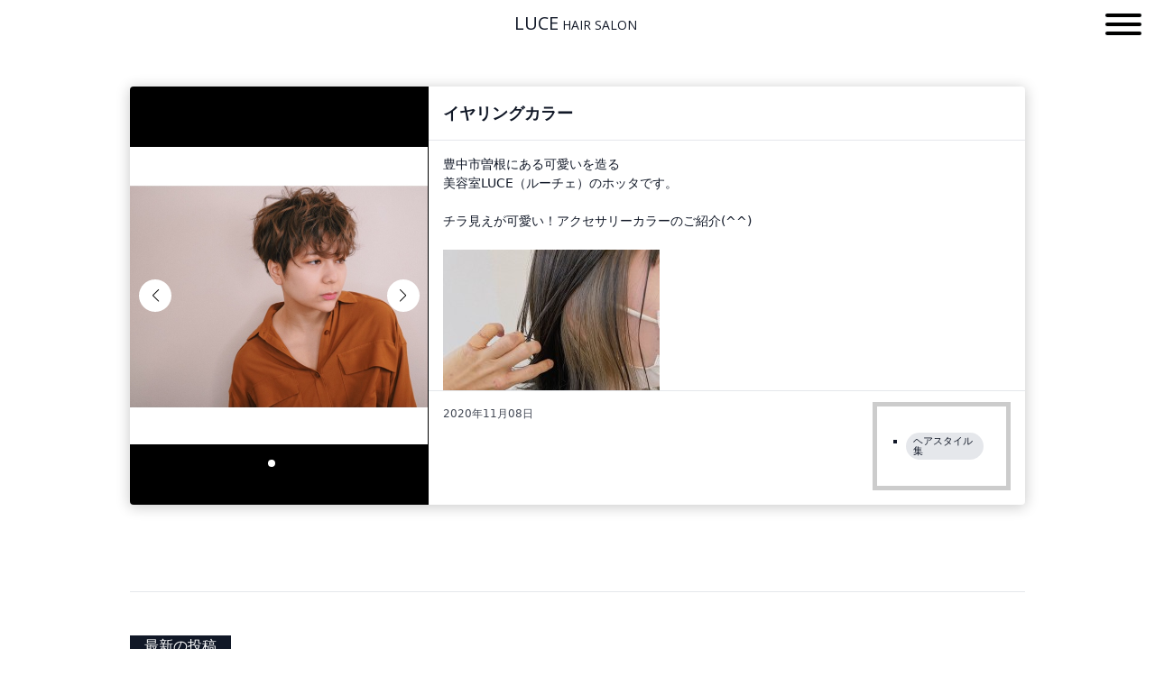

--- FILE ---
content_type: text/html; charset=UTF-8
request_url: https://www.luce-osaka.com/works/post-4029/
body_size: 13219
content:
<!doctype html>
<html lang="ja">
<head>
	<meta charset="UTF-8">
	<meta name="viewport" content="width=device-width, initial-scale=1">
	<link rel="profile" href="https://gmpg.org/xfn/11">

	<meta name='robots' content='index, follow, max-image-preview:large, max-snippet:-1, max-video-preview:-1' />

	<!-- This site is optimized with the Yoast SEO plugin v18.6 - https://yoast.com/wordpress/plugins/seo/ -->
	<title>イヤリングカラー - 豊中市曽根の美容室ならヘアサロンLUCE（ルーチェ）</title>
	<meta name="description" content="豊中市曽根にある可愛いを造る 美容室LUCE（ルーチェ）のホッタです。 &nbsp; チラ見えが可愛い！アクセサリーカラーのご紹介(^^)  " />
	<link rel="canonical" href="https://www.luce-osaka.com/works/post-4029/" />
	<meta property="og:locale" content="ja_JP" />
	<meta property="og:type" content="article" />
	<meta property="og:title" content="イヤリングカラー - 豊中市曽根の美容室ならヘアサロンLUCE（ルーチェ）" />
	<meta property="og:description" content="豊中市曽根にある可愛いを造る 美容室LUCE（ルーチェ）のホッタです。 &nbsp; チラ見えが可愛い！アクセサリーカラーのご紹介(^^)  " />
	<meta property="og:url" content="https://www.luce-osaka.com/works/post-4029/" />
	<meta property="og:site_name" content="豊中市曽根の美容室ならヘアサロンLUCE（ルーチェ）" />
	<meta property="article:published_time" content="2020-11-08T12:08:32+00:00" />
	<meta property="og:image" content="https://www.luce-osaka.com/wp-content/uploads/2019/05/F42C70E4-B657-4CE4-AA83-187F7B65E0AF.jpeg" />
	<meta property="og:image:width" content="640" />
	<meta property="og:image:height" content="640" />
	<meta property="og:image:type" content="image/jpeg" />
	<meta name="twitter:label1" content="執筆者" />
	<meta name="twitter:data1" content="LUCE HAIR SALON" />
	<script type="application/ld+json" class="yoast-schema-graph">{"@context":"https://schema.org","@graph":[{"@type":"WebSite","@id":"https://www.luce-osaka.com/#website","url":"https://www.luce-osaka.com/","name":"豊中市曽根の美容室ならヘアサロンLUCE（ルーチェ）","description":"","potentialAction":[{"@type":"SearchAction","target":{"@type":"EntryPoint","urlTemplate":"https://www.luce-osaka.com/?s={search_term_string}"},"query-input":"required name=search_term_string"}],"inLanguage":"ja"},{"@type":"ImageObject","@id":"https://www.luce-osaka.com/works/post-4029/#primaryimage","inLanguage":"ja","url":"https://www.luce-osaka.com/wp-content/uploads/2019/05/F42C70E4-B657-4CE4-AA83-187F7B65E0AF.jpeg","contentUrl":"https://www.luce-osaka.com/wp-content/uploads/2019/05/F42C70E4-B657-4CE4-AA83-187F7B65E0AF.jpeg","width":640,"height":640},{"@type":"WebPage","@id":"https://www.luce-osaka.com/works/post-4029/#webpage","url":"https://www.luce-osaka.com/works/post-4029/","name":"イヤリングカラー - 豊中市曽根の美容室ならヘアサロンLUCE（ルーチェ）","isPartOf":{"@id":"https://www.luce-osaka.com/#website"},"primaryImageOfPage":{"@id":"https://www.luce-osaka.com/works/post-4029/#primaryimage"},"datePublished":"2020-11-08T12:08:32+00:00","dateModified":"2020-11-08T12:08:32+00:00","author":{"@id":"https://www.luce-osaka.com/#/schema/person/27d410778fdebead262942e5c6d823a9"},"description":"豊中市曽根にある可愛いを造る 美容室LUCE（ルーチェ）のホッタです。 &nbsp; チラ見えが可愛い！アクセサリーカラーのご紹介(^^)  ","breadcrumb":{"@id":"https://www.luce-osaka.com/works/post-4029/#breadcrumb"},"inLanguage":"ja","potentialAction":[{"@type":"ReadAction","target":["https://www.luce-osaka.com/works/post-4029/"]}]},{"@type":"BreadcrumbList","@id":"https://www.luce-osaka.com/works/post-4029/#breadcrumb","itemListElement":[{"@type":"ListItem","position":1,"name":"Home","item":"https://www.luce-osaka.com/"},{"@type":"ListItem","position":2,"name":"イヤリングカラー"}]},{"@type":"Person","@id":"https://www.luce-osaka.com/#/schema/person/27d410778fdebead262942e5c6d823a9","name":"LUCE HAIR SALON","image":{"@type":"ImageObject","@id":"https://www.luce-osaka.com/#personlogo","inLanguage":"ja","url":"https://secure.gravatar.com/avatar/1a6898c4984e8da8ba405355b03b1e4f?s=96&d=mm&r=g","contentUrl":"https://secure.gravatar.com/avatar/1a6898c4984e8da8ba405355b03b1e4f?s=96&d=mm&r=g","caption":"LUCE HAIR SALON"},"url":"https://www.luce-osaka.com/author/user/"}]}</script>
	<!-- / Yoast SEO plugin. -->


<link rel='dns-prefetch' href='//cdnjs.cloudflare.com' />
<link rel='dns-prefetch' href='//fonts.googleapis.com' />
<link rel='dns-prefetch' href='//s.w.org' />
<link rel='preconnect' href='https://fonts.googleapis.com' />
<link href='https://fonts.gstatic.com' crossorigin rel='preconnect' />
<link rel="alternate" type="application/rss+xml" title="豊中市曽根の美容室ならヘアサロンLUCE（ルーチェ） &raquo; フィード" href="https://www.luce-osaka.com/feed/" />
<link rel="alternate" type="application/rss+xml" title="豊中市曽根の美容室ならヘアサロンLUCE（ルーチェ） &raquo; コメントフィード" href="https://www.luce-osaka.com/comments/feed/" />
<script>
window._wpemojiSettings = {"baseUrl":"https:\/\/s.w.org\/images\/core\/emoji\/13.1.0\/72x72\/","ext":".png","svgUrl":"https:\/\/s.w.org\/images\/core\/emoji\/13.1.0\/svg\/","svgExt":".svg","source":{"concatemoji":"https:\/\/www.luce-osaka.com\/wp-includes\/js\/wp-emoji-release.min.js?ver=5.9.12"}};
/*! This file is auto-generated */
!function(e,a,t){var n,r,o,i=a.createElement("canvas"),p=i.getContext&&i.getContext("2d");function s(e,t){var a=String.fromCharCode;p.clearRect(0,0,i.width,i.height),p.fillText(a.apply(this,e),0,0);e=i.toDataURL();return p.clearRect(0,0,i.width,i.height),p.fillText(a.apply(this,t),0,0),e===i.toDataURL()}function c(e){var t=a.createElement("script");t.src=e,t.defer=t.type="text/javascript",a.getElementsByTagName("head")[0].appendChild(t)}for(o=Array("flag","emoji"),t.supports={everything:!0,everythingExceptFlag:!0},r=0;r<o.length;r++)t.supports[o[r]]=function(e){if(!p||!p.fillText)return!1;switch(p.textBaseline="top",p.font="600 32px Arial",e){case"flag":return s([127987,65039,8205,9895,65039],[127987,65039,8203,9895,65039])?!1:!s([55356,56826,55356,56819],[55356,56826,8203,55356,56819])&&!s([55356,57332,56128,56423,56128,56418,56128,56421,56128,56430,56128,56423,56128,56447],[55356,57332,8203,56128,56423,8203,56128,56418,8203,56128,56421,8203,56128,56430,8203,56128,56423,8203,56128,56447]);case"emoji":return!s([10084,65039,8205,55357,56613],[10084,65039,8203,55357,56613])}return!1}(o[r]),t.supports.everything=t.supports.everything&&t.supports[o[r]],"flag"!==o[r]&&(t.supports.everythingExceptFlag=t.supports.everythingExceptFlag&&t.supports[o[r]]);t.supports.everythingExceptFlag=t.supports.everythingExceptFlag&&!t.supports.flag,t.DOMReady=!1,t.readyCallback=function(){t.DOMReady=!0},t.supports.everything||(n=function(){t.readyCallback()},a.addEventListener?(a.addEventListener("DOMContentLoaded",n,!1),e.addEventListener("load",n,!1)):(e.attachEvent("onload",n),a.attachEvent("onreadystatechange",function(){"complete"===a.readyState&&t.readyCallback()})),(n=t.source||{}).concatemoji?c(n.concatemoji):n.wpemoji&&n.twemoji&&(c(n.twemoji),c(n.wpemoji)))}(window,document,window._wpemojiSettings);
</script>
<style>
img.wp-smiley,
img.emoji {
	display: inline !important;
	border: none !important;
	box-shadow: none !important;
	height: 1em !important;
	width: 1em !important;
	margin: 0 0.07em !important;
	vertical-align: -0.1em !important;
	background: none !important;
	padding: 0 !important;
}
</style>
	<style id='global-styles-inline-css'>
body{--wp--preset--color--black: #000000;--wp--preset--color--cyan-bluish-gray: #abb8c3;--wp--preset--color--white: #ffffff;--wp--preset--color--pale-pink: #f78da7;--wp--preset--color--vivid-red: #cf2e2e;--wp--preset--color--luminous-vivid-orange: #ff6900;--wp--preset--color--luminous-vivid-amber: #fcb900;--wp--preset--color--light-green-cyan: #7bdcb5;--wp--preset--color--vivid-green-cyan: #00d084;--wp--preset--color--pale-cyan-blue: #8ed1fc;--wp--preset--color--vivid-cyan-blue: #0693e3;--wp--preset--color--vivid-purple: #9b51e0;--wp--preset--gradient--vivid-cyan-blue-to-vivid-purple: linear-gradient(135deg,rgba(6,147,227,1) 0%,rgb(155,81,224) 100%);--wp--preset--gradient--light-green-cyan-to-vivid-green-cyan: linear-gradient(135deg,rgb(122,220,180) 0%,rgb(0,208,130) 100%);--wp--preset--gradient--luminous-vivid-amber-to-luminous-vivid-orange: linear-gradient(135deg,rgba(252,185,0,1) 0%,rgba(255,105,0,1) 100%);--wp--preset--gradient--luminous-vivid-orange-to-vivid-red: linear-gradient(135deg,rgba(255,105,0,1) 0%,rgb(207,46,46) 100%);--wp--preset--gradient--very-light-gray-to-cyan-bluish-gray: linear-gradient(135deg,rgb(238,238,238) 0%,rgb(169,184,195) 100%);--wp--preset--gradient--cool-to-warm-spectrum: linear-gradient(135deg,rgb(74,234,220) 0%,rgb(151,120,209) 20%,rgb(207,42,186) 40%,rgb(238,44,130) 60%,rgb(251,105,98) 80%,rgb(254,248,76) 100%);--wp--preset--gradient--blush-light-purple: linear-gradient(135deg,rgb(255,206,236) 0%,rgb(152,150,240) 100%);--wp--preset--gradient--blush-bordeaux: linear-gradient(135deg,rgb(254,205,165) 0%,rgb(254,45,45) 50%,rgb(107,0,62) 100%);--wp--preset--gradient--luminous-dusk: linear-gradient(135deg,rgb(255,203,112) 0%,rgb(199,81,192) 50%,rgb(65,88,208) 100%);--wp--preset--gradient--pale-ocean: linear-gradient(135deg,rgb(255,245,203) 0%,rgb(182,227,212) 50%,rgb(51,167,181) 100%);--wp--preset--gradient--electric-grass: linear-gradient(135deg,rgb(202,248,128) 0%,rgb(113,206,126) 100%);--wp--preset--gradient--midnight: linear-gradient(135deg,rgb(2,3,129) 0%,rgb(40,116,252) 100%);--wp--preset--duotone--dark-grayscale: url('#wp-duotone-dark-grayscale');--wp--preset--duotone--grayscale: url('#wp-duotone-grayscale');--wp--preset--duotone--purple-yellow: url('#wp-duotone-purple-yellow');--wp--preset--duotone--blue-red: url('#wp-duotone-blue-red');--wp--preset--duotone--midnight: url('#wp-duotone-midnight');--wp--preset--duotone--magenta-yellow: url('#wp-duotone-magenta-yellow');--wp--preset--duotone--purple-green: url('#wp-duotone-purple-green');--wp--preset--duotone--blue-orange: url('#wp-duotone-blue-orange');--wp--preset--font-size--small: 13px;--wp--preset--font-size--medium: 20px;--wp--preset--font-size--large: 36px;--wp--preset--font-size--x-large: 42px;}.has-black-color{color: var(--wp--preset--color--black) !important;}.has-cyan-bluish-gray-color{color: var(--wp--preset--color--cyan-bluish-gray) !important;}.has-white-color{color: var(--wp--preset--color--white) !important;}.has-pale-pink-color{color: var(--wp--preset--color--pale-pink) !important;}.has-vivid-red-color{color: var(--wp--preset--color--vivid-red) !important;}.has-luminous-vivid-orange-color{color: var(--wp--preset--color--luminous-vivid-orange) !important;}.has-luminous-vivid-amber-color{color: var(--wp--preset--color--luminous-vivid-amber) !important;}.has-light-green-cyan-color{color: var(--wp--preset--color--light-green-cyan) !important;}.has-vivid-green-cyan-color{color: var(--wp--preset--color--vivid-green-cyan) !important;}.has-pale-cyan-blue-color{color: var(--wp--preset--color--pale-cyan-blue) !important;}.has-vivid-cyan-blue-color{color: var(--wp--preset--color--vivid-cyan-blue) !important;}.has-vivid-purple-color{color: var(--wp--preset--color--vivid-purple) !important;}.has-black-background-color{background-color: var(--wp--preset--color--black) !important;}.has-cyan-bluish-gray-background-color{background-color: var(--wp--preset--color--cyan-bluish-gray) !important;}.has-white-background-color{background-color: var(--wp--preset--color--white) !important;}.has-pale-pink-background-color{background-color: var(--wp--preset--color--pale-pink) !important;}.has-vivid-red-background-color{background-color: var(--wp--preset--color--vivid-red) !important;}.has-luminous-vivid-orange-background-color{background-color: var(--wp--preset--color--luminous-vivid-orange) !important;}.has-luminous-vivid-amber-background-color{background-color: var(--wp--preset--color--luminous-vivid-amber) !important;}.has-light-green-cyan-background-color{background-color: var(--wp--preset--color--light-green-cyan) !important;}.has-vivid-green-cyan-background-color{background-color: var(--wp--preset--color--vivid-green-cyan) !important;}.has-pale-cyan-blue-background-color{background-color: var(--wp--preset--color--pale-cyan-blue) !important;}.has-vivid-cyan-blue-background-color{background-color: var(--wp--preset--color--vivid-cyan-blue) !important;}.has-vivid-purple-background-color{background-color: var(--wp--preset--color--vivid-purple) !important;}.has-black-border-color{border-color: var(--wp--preset--color--black) !important;}.has-cyan-bluish-gray-border-color{border-color: var(--wp--preset--color--cyan-bluish-gray) !important;}.has-white-border-color{border-color: var(--wp--preset--color--white) !important;}.has-pale-pink-border-color{border-color: var(--wp--preset--color--pale-pink) !important;}.has-vivid-red-border-color{border-color: var(--wp--preset--color--vivid-red) !important;}.has-luminous-vivid-orange-border-color{border-color: var(--wp--preset--color--luminous-vivid-orange) !important;}.has-luminous-vivid-amber-border-color{border-color: var(--wp--preset--color--luminous-vivid-amber) !important;}.has-light-green-cyan-border-color{border-color: var(--wp--preset--color--light-green-cyan) !important;}.has-vivid-green-cyan-border-color{border-color: var(--wp--preset--color--vivid-green-cyan) !important;}.has-pale-cyan-blue-border-color{border-color: var(--wp--preset--color--pale-cyan-blue) !important;}.has-vivid-cyan-blue-border-color{border-color: var(--wp--preset--color--vivid-cyan-blue) !important;}.has-vivid-purple-border-color{border-color: var(--wp--preset--color--vivid-purple) !important;}.has-vivid-cyan-blue-to-vivid-purple-gradient-background{background: var(--wp--preset--gradient--vivid-cyan-blue-to-vivid-purple) !important;}.has-light-green-cyan-to-vivid-green-cyan-gradient-background{background: var(--wp--preset--gradient--light-green-cyan-to-vivid-green-cyan) !important;}.has-luminous-vivid-amber-to-luminous-vivid-orange-gradient-background{background: var(--wp--preset--gradient--luminous-vivid-amber-to-luminous-vivid-orange) !important;}.has-luminous-vivid-orange-to-vivid-red-gradient-background{background: var(--wp--preset--gradient--luminous-vivid-orange-to-vivid-red) !important;}.has-very-light-gray-to-cyan-bluish-gray-gradient-background{background: var(--wp--preset--gradient--very-light-gray-to-cyan-bluish-gray) !important;}.has-cool-to-warm-spectrum-gradient-background{background: var(--wp--preset--gradient--cool-to-warm-spectrum) !important;}.has-blush-light-purple-gradient-background{background: var(--wp--preset--gradient--blush-light-purple) !important;}.has-blush-bordeaux-gradient-background{background: var(--wp--preset--gradient--blush-bordeaux) !important;}.has-luminous-dusk-gradient-background{background: var(--wp--preset--gradient--luminous-dusk) !important;}.has-pale-ocean-gradient-background{background: var(--wp--preset--gradient--pale-ocean) !important;}.has-electric-grass-gradient-background{background: var(--wp--preset--gradient--electric-grass) !important;}.has-midnight-gradient-background{background: var(--wp--preset--gradient--midnight) !important;}.has-small-font-size{font-size: var(--wp--preset--font-size--small) !important;}.has-medium-font-size{font-size: var(--wp--preset--font-size--medium) !important;}.has-large-font-size{font-size: var(--wp--preset--font-size--large) !important;}.has-x-large-font-size{font-size: var(--wp--preset--font-size--x-large) !important;}
</style>
<link rel='stylesheet' id='biz-cal-style-css'  href='https://www.luce-osaka.com/wp-content/plugins/biz-calendar/biz-cal.css?ver=2.2.0' media='all' />
<link rel='stylesheet' id='contact-form-7-css'  href='https://www.luce-osaka.com/wp-content/plugins/contact-form-7/includes/css/styles.css?ver=5.5.6' media='all' />
<link rel='stylesheet' id='ez-toc-css'  href='https://www.luce-osaka.com/wp-content/plugins/easy-table-of-contents/assets/css/screen.min.css?ver=2.0.73' media='all' />
<style id='ez-toc-inline-css'>
div#ez-toc-container .ez-toc-title {font-size: 120%;}div#ez-toc-container .ez-toc-title {font-weight: 600;}div#ez-toc-container ul li {font-size: 100%;}div#ez-toc-container ul li {font-weight: 500;}div#ez-toc-container nav ul ul li {font-size: 100%;}div#ez-toc-container {background: #fff;border: 1px solid #ddd;width: 100%;}div#ez-toc-container p.ez-toc-title , #ez-toc-container .ez_toc_custom_title_icon , #ez-toc-container .ez_toc_custom_toc_icon {color: #999;}div#ez-toc-container ul.ez-toc-list a {color: #428bca;}div#ez-toc-container ul.ez-toc-list a:hover {color: #2a6496;}div#ez-toc-container ul.ez-toc-list a:visited {color: #428bca;}
.ez-toc-container-direction {direction: ltr;}.ez-toc-counter ul {direction: ltr;counter-reset: item ;}.ez-toc-counter nav ul li a::before {content: counter(item, numeric) '. ';margin-right: .2em; counter-increment: item;flex-grow: 0;flex-shrink: 0;float: left; }.ez-toc-widget-direction {direction: ltr;}.ez-toc-widget-container ul {direction: ltr;counter-reset: item ;}.ez-toc-widget-container nav ul li a::before {content: counter(item, numeric) '. ';margin-right: .2em; counter-increment: item;flex-grow: 0;flex-shrink: 0;float: left; }
</style>
<link rel='stylesheet' id='googlefonts-oswald-css'  href='https://fonts.googleapis.com/css2?family=Open+Sans:wght@300;400&#038;display=swap' media='all' />
<link rel='stylesheet' id='style-theme-css'  href='https://www.luce-osaka.com/wp-content/themes/luce_default/style.css' media='all' />
<link rel='stylesheet' id='style-custom-css'  href='https://www.luce-osaka.com/wp-content/themes/luce_default/assets/css/style.css' media='all' />
<script src='https://www.luce-osaka.com/wp-includes/js/jquery/jquery.min.js?ver=3.6.0' id='jquery-core-js'></script>
<script src='https://www.luce-osaka.com/wp-includes/js/jquery/jquery-migrate.min.js?ver=3.3.2' id='jquery-migrate-js'></script>
<script id='biz-cal-script-js-extra'>
var bizcalOptions = {"holiday_title":"CLOSE","mon":"on","temp_holidays":"2022-04-12\r\n2022-04-19\r\n2022-05-10\r\n2022-05-11\r\n2022-05-17\r\n2022-06-14\r\n2022-06-21\r\n2022-07-12\r\n2022-07-19\r\n2022-08-09\r\n2022-08-16\r\n2022-08-17\r\n2022-09-06\r\n2022-09-13\r\n2022-10-04\r\n2022-10-18\r\n2022-11-08\r\n2022-11-09\r\n2022-11-15\r\n2022-12-05\r\n2022-12-06\r\n2022-12-19\r\n2022-12-26\r\n2023-01-01\r\n2023-01-02\r\n2023-01-03\r\n2023-01-04\r\n2023-01-05\r\n2023-01-06\r\n2023-01-09\r\n2023-01-16\r\n2023-01-17\r\n2023-01-23\r\n2023-01-30\r\n2023-02-06\r\n2023-02-13\r\n2023-02-14\r\n2023-02-20\r\n2023-02-21\r\n2023-02-27\r\n2023-03-06\r\n2023-03-13\r\n2023-03-14\r\n2023-03-20\r\n2023-03-21\r\n2023-03-27\r\n2023-04-03\r\n2023-04-10\r\n2023-04-11\r\n2023-04-17\r\n2023-04-18\r\n2023-04-24\r\n2023-05-01\r\n2023-05-08\r\n2023-05-09\r\n2023-05-15\r\n2023-05-16\r\n2023-05-17\r\n2023-05-22\r\n2023-05-29\r\n2023-06-05\r\n2023-06-12\r\n2023-06-13\r\n2023-06-19\r\n2023-06-20\r\n2023-06-26\r\n2023-07-03\r\n2023-07-10\r\n2023-07-11\r\n2023-07-17\r\n2023-07-18\r\n2023-07-24\r\n2023\u201007-31\r\n2023-08-07\r\n2023-08-08\r\n2023-08-14\r\n2023-08-15\r\n2023-08-16\r\n2023-08-21\r\n2023-08-28\r\n2023-09-04\r\n2023-09-11\r\n2023-09-12\r\n2023-09-13\r\n2023-09-18\r\n2023-09-19\r\n2023-09-25\r\n2023-10-09\r\n2023-10-10\r\n2023-10-16\r\n2023-10-17\r\n2023-10-23\r\n2023-10-30\r\n2023-11-06\r\n2023-11-13\r\n2023-11-14\r\n2023-11-15\r\n2023-11-20\r\n2023-11-21\r\n2023-11-27\r\n2023-12-04\r\n2023-12-05\r\n2023-12-11\r\n2023-12-18\r\n2023-12-25\r\n2024-02-05\r\n2024-02-12\r\n2024-02-13\r\n2024-02-19\r\n2024-02-20\r\n2024-02-26\r\n2024-03-04\r\n2024-03-11\r\n2024-03-12\r\n2024-03-18\r\n2024-03-19\r\n2024-03-25\r\n2024-04-01\r\n2024-04-08\r\n2024-04-09\r\n2024-04-15\r\n2024-04-16\r\n2024-04-22\r\n2024-04-29\r\n2024-05-06\r\n2024-05-13\r\n2024-05-14\r\n2024-05-20\r\n2024-05-21\r\n2024-05-22\r\n2024-05-27\r\n2024-06-03\r\n2024-06-10\r\n2024-06-11\r\n2024-06-17\r\n2024-06-18\r\n2024-06-24\r\n2024-07-01\r\n2024-07-08\r\n2024-07-09\r\n2024-07-15\r\n2024-07-16\r\n2024-07-15\r\n2024-07-22\r\n2024-07-29\r\n2024-08-05\r\n2024-08-12\r\n2024-08-13\r\n2024-08-14\r\n2024-08-15\r\n2024-08-16\r\n2024-08-17\r\n2024-08-18\r\n2024-08-19\r\n2024-08-20\r\n2024-08-26\r\n2024-09-02\r\n2024-09-09\r\n2024-09-10\r\n2024-09-11\r\n2024-09-16\r\n2024-09-17\r\n2024-09-23\r\n2024-09-30\r\n2024-10-07\r\n2024-10-08\r\n2024-10-14\r\n2024-10-15\r\n2024-10-21\r\n2024-10-28\r\n2024-11-04\r\n2024-11-11\r\n2024-11-12\r\n2024-11-13\r\n2024-11-18\r\n2024-11-19\r\n2024-11-25\r\n2024-12-02\r\n2024-12-09\r\n2024-12-10\r\n2024-12-16\r\n2024-12-23\r\n2024-12-24\r\n2025-01-01\r\n2025-01-02\r\n2025-01-03\r\n2025-01-04\r\n2025-01-05\r\n2025-01-05\r\n2025-01-06\r\n2025-01-13\r\n2025-01-20\r\n2025-01-21\r\n2025-01-27\r\n2025-02-03\r\n2025-02-10\r\n2025-02-11\r\n2025-02-17\r\n2025-02-18\r\n2025-02-24\r\n2025-03-03\r\n2025-03-10\r\n2025-03-11\r\n2025-03-17\r\n2025-03-18\r\n2025-03-24\r\n2025-03-31\r\n2025-04-07\r\n2025-04-08\r\n2025-04-14\r\n2025-04-15\r\n2025-04-21\r\n2025-04-28\r\n2025-05-05\r\n2025-05-12\r\n2025-05-13\r\n2025-05-19\r\n2025-05-20\r\n2025-05-21\r\n2025-05-26\r\n2025-06-02\r\n2025-06-09\r\n2025-06-10\r\n2025-06-16\r\n2025-06-17\r\n2025-06-23\r\n2025-06-30\r\n2025-07-07\r\n2025-07-08\r\n2025-07-14\r\n2025-07-15\r\n2025-07-21\r\n2025-07-28\r\n2025-08-04\r\n2025-08-11\r\n2025-08-12\r\n2025-08-13\r\n2025-08-18\r\n2025-08-19\r\n2025-08-25\r\n2025-09-01\r\n2025-09-08\r\n2025-09-09\r\n2025-09-15\r\n2025-09-16\r\n2025-09-22\r\n2025-09-29\r\n2025-10-06\r\n2025-10-13\r\n2025-10-14\r\n2025-10-20\r\n2025-10-21\r\n2025-10-27\r\n2025-11-03\r\n2025-11-10\r\n2025-11-11\r\n2025-11-17\r\n2025-11-18\r\n2025-11-19\r\n2025-11-24\r\n2025-12-01\r\n2025-12-08\r\n2025-12-09\r\n2025-12-15\r\n2025-12-16\r\n2025-12-22\r\n2025-12-25\r\n2026-01-01\r\n2026-01-02\r\n2026-01-03\r\n2026-01-04\r\n2026-01-05\r\n2026-01-12\r\n2026-01-13\r\n2026-01-19\r\n2026-01-20\r\n2026-01-26\r\n2026-02-02\r\n2026-02-09\r\n2026-02-10\r\n2026-02-16\r\n2026-02-17\r\n2026-02-23\r\n2026-03-02\r\n2026-03-09\r\n2026-03-10\r\n2026-03-16\r\n2026-03-17\r\n2026-03-23\r\n2026-03-30\r\n2026-04-06\r\n2026-04-13\r\n2026-04-14\r\n2026-04-20\r\n2026-04-21\r\n2026-04-27\r\n2026-05-04\r\n2026-05-11\r\n2026-05-12\r\n2026-05-18\r\n2026-05-19\r\n2026-05-25\r\n2026-06-01\r\n2026-06-08\r\n2026-06-09\r\n2026-06-15\r\n2026-06-16\r\n2026-06-17\r\n2026-06-22\r\n2026-06-29\r\n2026-07-06\r\n2026-07-13\r\n2026-07-14\r\n2026-07-20\r\n2026-07-21\r\n2026-07-27\r\n2026-08-03\r\n2026-08-10\r\n2026-08-11\r\n2026-08-12\r\n2026-08-17\r\n2026-08-18\r\n2026-08-24\r\n2026-08-31\r\n2026-09-07\r\n2026-09-08\r\n2026-09-14\r\n2026-09-15\r\n2026-09-21\r\n2026-09-28\r\n2026-10-05\r\n2026-10-12\r\n2026-10-13\r\n2026-10-19\r\n2026-10-20\r\n2026-10-26\r\n2026-10-27\r\n2026-11-02\r\n2026-11-09\r\n2026-11-10\r\n2026-11-16\r\n2026-11-17\r\n2026-11-18\r\n2026-11-23\r\n2026-11-30\r\n2026-12-07\r\n2026-12-08\r\n2026-12-14\r\n2026-12-21\r\n2026-12-25\r\n\r\n","temp_weekdays":"","eventday_title":"","eventday_url":"","eventdays":"","month_limit":"\u6307\u5b9a","nextmonthlimit":"3","prevmonthlimit":"0","plugindir":"https:\/\/www.luce-osaka.com\/wp-content\/plugins\/biz-calendar\/","national_holiday":""};
</script>
<script src='https://www.luce-osaka.com/wp-content/plugins/biz-calendar/calendar.js?ver=2.2.0' id='biz-cal-script-js'></script>
<link rel="https://api.w.org/" href="https://www.luce-osaka.com/wp-json/" /><link rel="alternate" type="application/json" href="https://www.luce-osaka.com/wp-json/wp/v2/posts/4029" /><link rel="EditURI" type="application/rsd+xml" title="RSD" href="https://www.luce-osaka.com/xmlrpc.php?rsd" />
<link rel="wlwmanifest" type="application/wlwmanifest+xml" href="https://www.luce-osaka.com/wp-includes/wlwmanifest.xml" /> 
<meta name="generator" content="WordPress 5.9.12" />
<link rel='shortlink' href='https://www.luce-osaka.com/?p=4029' />
<link rel="alternate" type="application/json+oembed" href="https://www.luce-osaka.com/wp-json/oembed/1.0/embed?url=https%3A%2F%2Fwww.luce-osaka.com%2Fworks%2Fpost-4029%2F" />
<link rel="alternate" type="text/xml+oembed" href="https://www.luce-osaka.com/wp-json/oembed/1.0/embed?url=https%3A%2F%2Fwww.luce-osaka.com%2Fworks%2Fpost-4029%2F&#038;format=xml" />
<script>
  (function(i,s,o,g,r,a,m){i['GoogleAnalyticsObject']=r;i[r]=i[r]||function(){
  (i[r].q=i[r].q||[]).push(arguments)},i[r].l=1*new Date();a=s.createElement(o),
  m=s.getElementsByTagName(o)[0];a.async=1;a.src=g;m.parentNode.insertBefore(a,m)
  })(window,document,'script','//www.google-analytics.com/analytics.js','ga');

  ga('create', 'UA-62090596-2', 'auto');
  ga('send', 'pageview');

</script><style>.recentcomments a{display:inline !important;padding:0 !important;margin:0 !important;}</style><link rel="icon" href="https://www.luce-osaka.com/wp-content/uploads/2022/03/cropped-512x512-1-32x32.png" sizes="32x32" />
<link rel="icon" href="https://www.luce-osaka.com/wp-content/uploads/2022/03/cropped-512x512-1-192x192.png" sizes="192x192" />
<link rel="apple-touch-icon" href="https://www.luce-osaka.com/wp-content/uploads/2022/03/cropped-512x512-1-180x180.png" />
<meta name="msapplication-TileImage" content="https://www.luce-osaka.com/wp-content/uploads/2022/03/cropped-512x512-1-270x270.png" />
<!-- Global site tag (gtag.js) - Google Analytics -->
<script async src="https://www.googletagmanager.com/gtag/js?id=G-D9L4Y9Q9SR"></script>
<script>
  window.dataLayer = window.dataLayer || [];
  function gtag(){dataLayer.push(arguments);}
  gtag('js', new Date());
  gtag('config', 'UA-111343998-7');
  gtag('config', 'G-D9L4Y9Q9SR');
</script>
</head>

<body class="post-template-default single single-post postid-4029 single-format-standard">
<svg xmlns="http://www.w3.org/2000/svg" viewBox="0 0 0 0" width="0" height="0" focusable="false" role="none" style="visibility: hidden; position: absolute; left: -9999px; overflow: hidden;" ><defs><filter id="wp-duotone-dark-grayscale"><feColorMatrix color-interpolation-filters="sRGB" type="matrix" values=" .299 .587 .114 0 0 .299 .587 .114 0 0 .299 .587 .114 0 0 .299 .587 .114 0 0 " /><feComponentTransfer color-interpolation-filters="sRGB" ><feFuncR type="table" tableValues="0 0.49803921568627" /><feFuncG type="table" tableValues="0 0.49803921568627" /><feFuncB type="table" tableValues="0 0.49803921568627" /><feFuncA type="table" tableValues="1 1" /></feComponentTransfer><feComposite in2="SourceGraphic" operator="in" /></filter></defs></svg><svg xmlns="http://www.w3.org/2000/svg" viewBox="0 0 0 0" width="0" height="0" focusable="false" role="none" style="visibility: hidden; position: absolute; left: -9999px; overflow: hidden;" ><defs><filter id="wp-duotone-grayscale"><feColorMatrix color-interpolation-filters="sRGB" type="matrix" values=" .299 .587 .114 0 0 .299 .587 .114 0 0 .299 .587 .114 0 0 .299 .587 .114 0 0 " /><feComponentTransfer color-interpolation-filters="sRGB" ><feFuncR type="table" tableValues="0 1" /><feFuncG type="table" tableValues="0 1" /><feFuncB type="table" tableValues="0 1" /><feFuncA type="table" tableValues="1 1" /></feComponentTransfer><feComposite in2="SourceGraphic" operator="in" /></filter></defs></svg><svg xmlns="http://www.w3.org/2000/svg" viewBox="0 0 0 0" width="0" height="0" focusable="false" role="none" style="visibility: hidden; position: absolute; left: -9999px; overflow: hidden;" ><defs><filter id="wp-duotone-purple-yellow"><feColorMatrix color-interpolation-filters="sRGB" type="matrix" values=" .299 .587 .114 0 0 .299 .587 .114 0 0 .299 .587 .114 0 0 .299 .587 .114 0 0 " /><feComponentTransfer color-interpolation-filters="sRGB" ><feFuncR type="table" tableValues="0.54901960784314 0.98823529411765" /><feFuncG type="table" tableValues="0 1" /><feFuncB type="table" tableValues="0.71764705882353 0.25490196078431" /><feFuncA type="table" tableValues="1 1" /></feComponentTransfer><feComposite in2="SourceGraphic" operator="in" /></filter></defs></svg><svg xmlns="http://www.w3.org/2000/svg" viewBox="0 0 0 0" width="0" height="0" focusable="false" role="none" style="visibility: hidden; position: absolute; left: -9999px; overflow: hidden;" ><defs><filter id="wp-duotone-blue-red"><feColorMatrix color-interpolation-filters="sRGB" type="matrix" values=" .299 .587 .114 0 0 .299 .587 .114 0 0 .299 .587 .114 0 0 .299 .587 .114 0 0 " /><feComponentTransfer color-interpolation-filters="sRGB" ><feFuncR type="table" tableValues="0 1" /><feFuncG type="table" tableValues="0 0.27843137254902" /><feFuncB type="table" tableValues="0.5921568627451 0.27843137254902" /><feFuncA type="table" tableValues="1 1" /></feComponentTransfer><feComposite in2="SourceGraphic" operator="in" /></filter></defs></svg><svg xmlns="http://www.w3.org/2000/svg" viewBox="0 0 0 0" width="0" height="0" focusable="false" role="none" style="visibility: hidden; position: absolute; left: -9999px; overflow: hidden;" ><defs><filter id="wp-duotone-midnight"><feColorMatrix color-interpolation-filters="sRGB" type="matrix" values=" .299 .587 .114 0 0 .299 .587 .114 0 0 .299 .587 .114 0 0 .299 .587 .114 0 0 " /><feComponentTransfer color-interpolation-filters="sRGB" ><feFuncR type="table" tableValues="0 0" /><feFuncG type="table" tableValues="0 0.64705882352941" /><feFuncB type="table" tableValues="0 1" /><feFuncA type="table" tableValues="1 1" /></feComponentTransfer><feComposite in2="SourceGraphic" operator="in" /></filter></defs></svg><svg xmlns="http://www.w3.org/2000/svg" viewBox="0 0 0 0" width="0" height="0" focusable="false" role="none" style="visibility: hidden; position: absolute; left: -9999px; overflow: hidden;" ><defs><filter id="wp-duotone-magenta-yellow"><feColorMatrix color-interpolation-filters="sRGB" type="matrix" values=" .299 .587 .114 0 0 .299 .587 .114 0 0 .299 .587 .114 0 0 .299 .587 .114 0 0 " /><feComponentTransfer color-interpolation-filters="sRGB" ><feFuncR type="table" tableValues="0.78039215686275 1" /><feFuncG type="table" tableValues="0 0.94901960784314" /><feFuncB type="table" tableValues="0.35294117647059 0.47058823529412" /><feFuncA type="table" tableValues="1 1" /></feComponentTransfer><feComposite in2="SourceGraphic" operator="in" /></filter></defs></svg><svg xmlns="http://www.w3.org/2000/svg" viewBox="0 0 0 0" width="0" height="0" focusable="false" role="none" style="visibility: hidden; position: absolute; left: -9999px; overflow: hidden;" ><defs><filter id="wp-duotone-purple-green"><feColorMatrix color-interpolation-filters="sRGB" type="matrix" values=" .299 .587 .114 0 0 .299 .587 .114 0 0 .299 .587 .114 0 0 .299 .587 .114 0 0 " /><feComponentTransfer color-interpolation-filters="sRGB" ><feFuncR type="table" tableValues="0.65098039215686 0.40392156862745" /><feFuncG type="table" tableValues="0 1" /><feFuncB type="table" tableValues="0.44705882352941 0.4" /><feFuncA type="table" tableValues="1 1" /></feComponentTransfer><feComposite in2="SourceGraphic" operator="in" /></filter></defs></svg><svg xmlns="http://www.w3.org/2000/svg" viewBox="0 0 0 0" width="0" height="0" focusable="false" role="none" style="visibility: hidden; position: absolute; left: -9999px; overflow: hidden;" ><defs><filter id="wp-duotone-blue-orange"><feColorMatrix color-interpolation-filters="sRGB" type="matrix" values=" .299 .587 .114 0 0 .299 .587 .114 0 0 .299 .587 .114 0 0 .299 .587 .114 0 0 " /><feComponentTransfer color-interpolation-filters="sRGB" ><feFuncR type="table" tableValues="0.098039215686275 1" /><feFuncG type="table" tableValues="0 0.66274509803922" /><feFuncB type="table" tableValues="0.84705882352941 0.41960784313725" /><feFuncA type="table" tableValues="1 1" /></feComponentTransfer><feComposite in2="SourceGraphic" operator="in" /></filter></defs></svg><div id="page" class="site">
	<header id="masthead" class="site-header">
		<div class="site-branding">
			<p class="font-display flex justify-center items-baseline leading-none text-xl sm:text-xl py-4"><a class="flex justify-center items-baseline" href="https://www.luce-osaka.com">				LUCE				<span class="mx-1 text-sm">  HAIR SALON</span>				</a>			</p>
		</div><!-- .site-branding -->
	</header><!-- #masthead -->
	<button class="hamburger hamburger--stand js-hamburger" type="button" aria-label="menu toggle" tabindex="0" role="button">
	<span class="hamburger-box">
		<span class="hamburger-inner"></span>
	</span>
</button>

<nav id="mainnav" class="c-mainnav">
	<h2 class="sr-only">main nav</h2><!-- /.sr-only -->
	<ul class="c-mainnav-lists" id="primary-menu">
			<li class="c-mainnav-list"><a href="https://www.luce-osaka.com/">home</a></li>
		<li class="c-mainnav-list"><a href="https://www.luce-osaka.com/#about">about</a></li>
		<li class="c-mainnav-list"><a href="https://www.luce-osaka.com/#blog">blog</a></li>
		<li class="c-mainnav-list"><a href="https://www.luce-osaka.com/#staff">staff</a></li>
		<li class="c-mainnav-list"><a href="https://www.luce-osaka.com/#information">information</a></li>
		<li class="c-mainnav-list"><a href="https://www.luce-osaka.com/menu/">menu</a></li>
		<li class="c-mainnav-list"><a href="https://www.luce-osaka.com/#access">access</a></li>
					<li class="c-mainnav-list"><a href="https://www.osaka-babel.com/recruit/">recruit</a></li>
						<li class="c-mainnav-list"><a href="https://beauty.hotpepper.jp/slnH000329325/">reservation</a></li>
			</ul>
	
		<div class="c-mainnav-sns">
						<div class="c-mainnav-sns__item">
			<a href="https://www.facebook.com/hairmake.luce.9" target="_blank" rel="noopener noreferrer"><svg xmlns="http://www.w3.org/2000/svg" width="20" height="20" fill="currentColor" class="bi bi-facebook" viewBox="0 0 16 16" role="img" aria-label="facebook icon"><path d="M16 8.049c0-4.446-3.582-8.05-8-8.05C3.58 0-.002 3.603-.002 8.05c0 4.017 2.926 7.347 6.75 7.951v-5.625h-2.03V8.05H6.75V6.275c0-2.017 1.195-3.131 3.022-3.131.876 0 1.791.157 1.791.157v1.98h-1.009c-.993 0-1.303.621-1.303 1.258v1.51h2.218l-.354 2.326H9.25V16c3.824-.604 6.75-3.934 6.75-7.951z"/></svg></a>
		</div>
						<div class="c-mainnav-sns__item">
			<a href="https://www.instagram.com/luce_forhair/" target="_blank" rel="noopener noreferrer"><svg xmlns="http://www.w3.org/2000/svg" width="20" height="20" fill="currentColor" class="bi bi-instagram" viewBox="0 0 16 16" role="img" aria-label="instagram icon"><path d="M8 0C5.829 0 5.556.01 4.703.048 3.85.088 3.269.222 2.76.42a3.917 3.917 0 0 0-1.417.923A3.927 3.927 0 0 0 .42 2.76C.222 3.268.087 3.85.048 4.7.01 5.555 0 5.827 0 8.001c0 2.172.01 2.444.048 3.297.04.852.174 1.433.372 1.942.205.526.478.972.923 1.417.444.445.89.719 1.416.923.51.198 1.09.333 1.942.372C5.555 15.99 5.827 16 8 16s2.444-.01 3.298-.048c.851-.04 1.434-.174 1.943-.372a3.916 3.916 0 0 0 1.416-.923c.445-.445.718-.891.923-1.417.197-.509.332-1.09.372-1.942C15.99 10.445 16 10.173 16 8s-.01-2.445-.048-3.299c-.04-.851-.175-1.433-.372-1.941a3.926 3.926 0 0 0-.923-1.417A3.911 3.911 0 0 0 13.24.42c-.51-.198-1.092-.333-1.943-.372C10.443.01 10.172 0 7.998 0h.003zm-.717 1.442h.718c2.136 0 2.389.007 3.232.046.78.035 1.204.166 1.486.275.373.145.64.319.92.599.28.28.453.546.598.92.11.281.24.705.275 1.485.039.843.047 1.096.047 3.231s-.008 2.389-.047 3.232c-.035.78-.166 1.203-.275 1.485a2.47 2.47 0 0 1-.599.919c-.28.28-.546.453-.92.598-.28.11-.704.24-1.485.276-.843.038-1.096.047-3.232.047s-2.39-.009-3.233-.047c-.78-.036-1.203-.166-1.485-.276a2.478 2.478 0 0 1-.92-.598 2.48 2.48 0 0 1-.6-.92c-.109-.281-.24-.705-.275-1.485-.038-.843-.046-1.096-.046-3.233 0-2.136.008-2.388.046-3.231.036-.78.166-1.204.276-1.486.145-.373.319-.64.599-.92.28-.28.546-.453.92-.598.282-.11.705-.24 1.485-.276.738-.034 1.024-.044 2.515-.045v.002zm4.988 1.328a.96.96 0 1 0 0 1.92.96.96 0 0 0 0-1.92zm-4.27 1.122a4.109 4.109 0 1 0 0 8.217 4.109 4.109 0 0 0 0-8.217zm0 1.441a2.667 2.667 0 1 1 0 5.334 2.667 2.667 0 0 1 0-5.334z"/></svg></a>
		</div>
								<div class="c-mainnav-sns__item">
			<a href="https://www.youtube.com/" target="_blank" rel="noopener noreferrer"><svg xmlns="http://www.w3.org/2000/svg" width="20" height="20" fill="currentColor" class="bi bi-youtube" viewBox="0 0 16 16" role="img" aria-label="youtube icon"><path d="M8.051 1.999h.089c.822.003 4.987.033 6.11.335a2.01 2.01 0 0 1 1.415 1.42c.101.38.172.883.22 1.402l.01.104.022.26.008.104c.065.914.073 1.77.074 1.957v.075c-.001.194-.01 1.108-.082 2.06l-.008.105-.009.104c-.05.572-.124 1.14-.235 1.558a2.007 2.007 0 0 1-1.415 1.42c-1.16.312-5.569.334-6.18.335h-.142c-.309 0-1.587-.006-2.927-.052l-.17-.006-.087-.004-.171-.007-.171-.007c-1.11-.049-2.167-.128-2.654-.26a2.007 2.007 0 0 1-1.415-1.419c-.111-.417-.185-.986-.235-1.558L.09 9.82l-.008-.104A31.4 31.4 0 0 1 0 7.68v-.123c.002-.215.01-.958.064-1.778l.007-.103.003-.052.008-.104.022-.26.01-.104c.048-.519.119-1.023.22-1.402a2.007 2.007 0 0 1 1.415-1.42c.487-.13 1.544-.21 2.654-.26l.17-.007.172-.006.086-.003.171-.007A99.788 99.788 0 0 1 7.858 2h.193zM6.4 5.209v4.818l4.157-2.408L6.4 5.209z"/></svg></a>
		</div>
			</div><!-- /.c-mainnav-sns -->
		<div class="c-mainnav-layer js-mainnav-close"></div>
</nav>
	<main id="primary" class="site-main">

		<article class="pt-24 pb-12 md:pb-24">
	<div class="container mx-auto max-w-5xl px-4">
		<div class="c-article-wrapper">
			<div class="c-article ">
				<div class="c-article-single-card js-article-single is-swiper">
											<div class="c-article-media-container is-swiper">
							<div class="js-article-media swiper w-full" id="js-article-media">
								<div class="swiper-wrapper">
									<img width="640" height="640" src="https://www.luce-osaka.com/wp-content/uploads/2019/05/F42C70E4-B657-4CE4-AA83-187F7B65E0AF.jpeg" class="swiper-slide wp-post-image" alt="" srcset="https://www.luce-osaka.com/wp-content/uploads/2019/05/F42C70E4-B657-4CE4-AA83-187F7B65E0AF.jpeg 640w, https://www.luce-osaka.com/wp-content/uploads/2019/05/F42C70E4-B657-4CE4-AA83-187F7B65E0AF-150x150.jpeg 150w, https://www.luce-osaka.com/wp-content/uploads/2019/05/F42C70E4-B657-4CE4-AA83-187F7B65E0AF-300x300.jpeg 300w" sizes="(max-width: 640px) 100vw, 640px" />																		<img width="3024" height="3780" src="https://www.luce-osaka.com/wp-content/uploads/2020/11/D2A44D25-1FDB-45CC-AB1B-4609602F59AB.jpeg" class="swiper-slide" alt="" loading="lazy" srcset="https://www.luce-osaka.com/wp-content/uploads/2020/11/D2A44D25-1FDB-45CC-AB1B-4609602F59AB.jpeg 3024w, https://www.luce-osaka.com/wp-content/uploads/2020/11/D2A44D25-1FDB-45CC-AB1B-4609602F59AB-240x300.jpeg 240w, https://www.luce-osaka.com/wp-content/uploads/2020/11/D2A44D25-1FDB-45CC-AB1B-4609602F59AB-819x1024.jpeg 819w" sizes="(max-width: 3024px) 100vw, 3024px" />																										</div>
								<div class="swiper-pagination"></div>
								<!-- Add Arrows -->
								<div class="swiper-button-next"></div>
								<div class="swiper-button-prev"></div>
							</div>
						</div>
										<div class="c-article-content is-swiper">
						<header class="c-article-content-header">
							<h1 class="text-lg font-bold c-article-content-header-title">イヤリングカラー</h1>
													</header>
												<div class="c-article-content-contents">
							<div class="c-article-content-contents-inner">
								<p>豊中市曽根にある可愛いを造る</p>
<p>美容室LUCE（ルーチェ）のホッタです。</p>
<p>&nbsp;</p>
<p>チラ見えが可愛い！アクセサリーカラーのご紹介(^^)</p>
<p> <a href="http://luce-osaka.com/wp-content/uploads/2020/11/D2A44D25-1FDB-45CC-AB1B-4609602F59AB.jpeg"><img loading="lazy" class="alignnone size-medium wp-image-4024" src="http://luce-osaka.com/wp-content/uploads/2020/11/D2A44D25-1FDB-45CC-AB1B-4609602F59AB-240x300.jpeg" alt="Processed with VSCO with c1 preset" width="240" height="300" srcset="https://www.luce-osaka.com/wp-content/uploads/2020/11/D2A44D25-1FDB-45CC-AB1B-4609602F59AB-240x300.jpeg 240w, https://www.luce-osaka.com/wp-content/uploads/2020/11/D2A44D25-1FDB-45CC-AB1B-4609602F59AB-819x1024.jpeg 819w" sizes="(max-width: 240px) 100vw, 240px" /></a></p>
<p>中をがっつり色を変えるのではなく</p>
<p>もみあげ部分にちらっと色を入れていきます☆</p>
<p>&nbsp;</p>
<p>1回ブリーチしてから、その抜け具合によって白っぽくなるよう</p>
<p>カラーをかぶせていきます(^^)</p>
<p>&nbsp;</p>
<p>ブリーチして、オレンジみや赤みが強い方は</p>
<p>ここまで白くはなりにくいです(;_:)</p>
<p>さらにもう1回ブリーチをするか</p>
<p>もう少し濃い色を入れるかになります。</p>
<p>&nbsp;</p>
<p>アクセサリーカラー以外の色との</p>
<p>コントラストがお洒落で可愛いです♪</p>
<p>&nbsp;</p>
<p>もみあげや、前髪の中にちらっと入れるアクセサリーカラーは</p>
<p>流行っているので、今の髪型に飽きた方は是非チャレンジしてみてください(^^)</p>
<p>&nbsp;</p>
<p>↓予約はこちらからできます↓</p>
<p><a href="https://beauty.hotpepper.jp/slnH000329325/?cstt=1">LUCE for hair 予約サイト</a></p>
<p>&nbsp;</p>
<p>↓インスタグラムもやってるよ↓</p>
<p><a href="https://www.instagram.com/luce_forhair/?hl=ja">LUCE for hair インスタグラム</a></p>
<p>&nbsp;</p>

							</div>
						</div>
						<footer class="c-article-content-footer">
							<div class="flex justify-between post_it">
								<time class="c-article-time" datetime="2020-11-08">2020年11月08日</time>

								<ul class="post-categories">
	<li><a href="https://www.luce-osaka.com/works/" rel="category tag">ヘアスタイル集</a></li></ul>
							</div><!-- /.flex -->
						</footer>
					</div>

				</div><!-- .c-article-single-card -->
			</div><!-- .c-article -->
		</div>

	</div><!-- .container -->
</article>
<div class="container mx-auto px-4 max-w-5xl">
	<hr class="border-t border-gray-200">
</div>
<section class="py-12 mb-12">
	<div class="container mx-auto px-4 max-w-5xl">
		<h3 class="c-hdg--02 mb-4">最新の投稿</h3>
		<div class="flex flex-wrap -mx-2">

		<a href="https://www.luce-osaka.com/inside/shirahaga-cause-solution/" title="白髪の原因とは？黒く戻る？若くても増える理由と正しい対処法を美容師が解説 | LUCEのなか" class="blog-post c-blog-post">
	<div class="c-blog-post-content">
		<h3 class="c-blog-post-title">白髪の原因とは？黒く戻る？若くても増える理由と正しい対処法を美容師が解説</h3>
		<p>LUCEのなか</p>
		<time class="c-article-time" datetime="2026-01-19">2026年01月19日</time>
	</div>

	<div class="c-blog-post-media">
				<div class="c-blog-post-media__inner" style="background-image: url(https://www.luce-osaka.com/wp-content/uploads/2026/01/IMG_8895.jpeg);"></div>
			</div>
</a>
<a href="https://www.luce-osaka.com/inside/keratin-treatment-gloss/" title="髪の艶がなくなってきた原因とは？髪の毛に必要なケラチンとは | LUCEのなか" class="blog-post c-blog-post">
	<div class="c-blog-post-content">
		<h3 class="c-blog-post-title">髪の艶がなくなってきた原因とは？髪の毛に必要なケラチンとは</h3>
		<p>LUCEのなか</p>
		<time class="c-article-time" datetime="2026-01-16">2026年01月16日</time>
	</div>

	<div class="c-blog-post-media">
				<div class="c-blog-post-media__inner" style="background-image: url(https://www.luce-osaka.com/wp-content/uploads/2026/01/FBC6E23E-A7F2-4753-864E-0C2EA9965393-768x1024.jpeg);"></div>
			</div>
</a>
<a href="https://www.luce-osaka.com/inside/post-9667/" title="ケラチントリートメント | LUCEのなか" class="blog-post c-blog-post">
	<div class="c-blog-post-content">
		<h3 class="c-blog-post-title">ケラチントリートメント</h3>
		<p>LUCEのなか</p>
		<time class="c-article-time" datetime="2026-01-16">2026年01月16日</time>
	</div>

	<div class="c-blog-post-media">
				<div class="c-blog-post-media__inner" style="background-image: url(https://www.luce-osaka.com/wp-content/uploads/2026/01/IMG_4375_VSCO-768x1024.jpeg);"></div>
			</div>
</a>
<a href="https://www.luce-osaka.com/inside/post-9664/" title="2026 成人式 | LUCEのなか" class="blog-post c-blog-post">
	<div class="c-blog-post-content">
		<h3 class="c-blog-post-title">2026 成人式</h3>
		<p>LUCEのなか</p>
		<time class="c-article-time" datetime="2026-01-15">2026年01月15日</time>
	</div>

	<div class="c-blog-post-media">
				<div class="c-blog-post-media__inner" style="background-image: url(https://www.luce-osaka.com/wp-content/uploads/2026/01/IMG_4460_VSCO-768x1024.jpeg);"></div>
			</div>
</a>
		</div>
	</div><!-- /.container -->
</section><!-- /section -->


	</main><!-- #main -->

		<div class="container mx-auto px-4 flex justify-end">
		<div class="breadcrumbs" typeof="BreadcrumbList" vocab="https://schema.org/">
			<!-- Breadcrumb NavXT 7.0.2 -->
<span property="itemListElement" typeof="ListItem"><a property="item" typeof="WebPage" title="Go to 豊中市曽根の美容室ならヘアサロンLUCE（ルーチェ）." href="https://www.luce-osaka.com" class="home" ><span property="name">HOME</span></a><meta property="position" content="1"></span><span property="itemListElement" typeof="ListItem"><a property="item" typeof="WebPage" title="Go to the ヘアスタイル集 カテゴリー archives." href="https://www.luce-osaka.com/works/" class="taxonomy category" ><span property="name">ヘアスタイル集</span></a><meta property="position" content="2"></span><span property="itemListElement" typeof="ListItem"><span property="name" class="post post-post current-item">イヤリングカラー</span><meta property="url" content="https://www.luce-osaka.com/works/post-4029/"><meta property="position" content="3"></span>		</div>
	</div>
	
	<div class="container mx-auto px-4"><hr class="border-t border-gray-200"></div>
	<footer id="colophon" class="site-footer">
				<div class="container my-12 max-w-xl mx-auto px-4 font-display c-groups">
			<h3 class="inline-block bg-gray-900 text-white px-4 mb-2">Groups</h3>
			<div class="flex flex-col sm:flex-row sm:flex-wrap" >
									<div class="flex items-center sm:w-1/2 my-2">
						<a href="https://www.osaka-babel.com/" class="mr-4">babel</a>
												<a href="https://www.instagram.com/babel_world/?hl=ja" class="mr-4 c-groups-icon"><svg xmlns="http://www.w3.org/2000/svg" width="20" height="20" fill="currentColor" class="bi bi-instagram" viewBox="0 0 16 16" role="img" aria-label="instagram icon"><path d="M8 0C5.829 0 5.556.01 4.703.048 3.85.088 3.269.222 2.76.42a3.917 3.917 0 0 0-1.417.923A3.927 3.927 0 0 0 .42 2.76C.222 3.268.087 3.85.048 4.7.01 5.555 0 5.827 0 8.001c0 2.172.01 2.444.048 3.297.04.852.174 1.433.372 1.942.205.526.478.972.923 1.417.444.445.89.719 1.416.923.51.198 1.09.333 1.942.372C5.555 15.99 5.827 16 8 16s2.444-.01 3.298-.048c.851-.04 1.434-.174 1.943-.372a3.916 3.916 0 0 0 1.416-.923c.445-.445.718-.891.923-1.417.197-.509.332-1.09.372-1.942C15.99 10.445 16 10.173 16 8s-.01-2.445-.048-3.299c-.04-.851-.175-1.433-.372-1.941a3.926 3.926 0 0 0-.923-1.417A3.911 3.911 0 0 0 13.24.42c-.51-.198-1.092-.333-1.943-.372C10.443.01 10.172 0 7.998 0h.003zm-.717 1.442h.718c2.136 0 2.389.007 3.232.046.78.035 1.204.166 1.486.275.373.145.64.319.92.599.28.28.453.546.598.92.11.281.24.705.275 1.485.039.843.047 1.096.047 3.231s-.008 2.389-.047 3.232c-.035.78-.166 1.203-.275 1.485a2.47 2.47 0 0 1-.599.919c-.28.28-.546.453-.92.598-.28.11-.704.24-1.485.276-.843.038-1.096.047-3.232.047s-2.39-.009-3.233-.047c-.78-.036-1.203-.166-1.485-.276a2.478 2.478 0 0 1-.92-.598 2.48 2.48 0 0 1-.6-.92c-.109-.281-.24-.705-.275-1.485-.038-.843-.046-1.096-.046-3.233 0-2.136.008-2.388.046-3.231.036-.78.166-1.204.276-1.486.145-.373.319-.64.599-.92.28-.28.546-.453.92-.598.282-.11.705-.24 1.485-.276.738-.034 1.024-.044 2.515-.045v.002zm4.988 1.328a.96.96 0 1 0 0 1.92.96.96 0 0 0 0-1.92zm-4.27 1.122a4.109 4.109 0 1 0 0 8.217 4.109 4.109 0 0 0 0-8.217zm0 1.441a2.667 2.667 0 1 1 0 5.334 2.667 2.667 0 0 1 0-5.334z"/></svg></a>
											</div>
									<div class="flex items-center sm:w-1/2 my-2">
						<a href="https://www.solana-osaka.com/" class="mr-4">solana</a>
												<a href="https://www.instagram.com/solana0801/" class="mr-4 c-groups-icon"><svg xmlns="http://www.w3.org/2000/svg" width="20" height="20" fill="currentColor" class="bi bi-instagram" viewBox="0 0 16 16" role="img" aria-label="instagram icon"><path d="M8 0C5.829 0 5.556.01 4.703.048 3.85.088 3.269.222 2.76.42a3.917 3.917 0 0 0-1.417.923A3.927 3.927 0 0 0 .42 2.76C.222 3.268.087 3.85.048 4.7.01 5.555 0 5.827 0 8.001c0 2.172.01 2.444.048 3.297.04.852.174 1.433.372 1.942.205.526.478.972.923 1.417.444.445.89.719 1.416.923.51.198 1.09.333 1.942.372C5.555 15.99 5.827 16 8 16s2.444-.01 3.298-.048c.851-.04 1.434-.174 1.943-.372a3.916 3.916 0 0 0 1.416-.923c.445-.445.718-.891.923-1.417.197-.509.332-1.09.372-1.942C15.99 10.445 16 10.173 16 8s-.01-2.445-.048-3.299c-.04-.851-.175-1.433-.372-1.941a3.926 3.926 0 0 0-.923-1.417A3.911 3.911 0 0 0 13.24.42c-.51-.198-1.092-.333-1.943-.372C10.443.01 10.172 0 7.998 0h.003zm-.717 1.442h.718c2.136 0 2.389.007 3.232.046.78.035 1.204.166 1.486.275.373.145.64.319.92.599.28.28.453.546.598.92.11.281.24.705.275 1.485.039.843.047 1.096.047 3.231s-.008 2.389-.047 3.232c-.035.78-.166 1.203-.275 1.485a2.47 2.47 0 0 1-.599.919c-.28.28-.546.453-.92.598-.28.11-.704.24-1.485.276-.843.038-1.096.047-3.232.047s-2.39-.009-3.233-.047c-.78-.036-1.203-.166-1.485-.276a2.478 2.478 0 0 1-.92-.598 2.48 2.48 0 0 1-.6-.92c-.109-.281-.24-.705-.275-1.485-.038-.843-.046-1.096-.046-3.233 0-2.136.008-2.388.046-3.231.036-.78.166-1.204.276-1.486.145-.373.319-.64.599-.92.28-.28.546-.453.92-.598.282-.11.705-.24 1.485-.276.738-.034 1.024-.044 2.515-.045v.002zm4.988 1.328a.96.96 0 1 0 0 1.92.96.96 0 0 0 0-1.92zm-4.27 1.122a4.109 4.109 0 1 0 0 8.217 4.109 4.109 0 0 0 0-8.217zm0 1.441a2.667 2.667 0 1 1 0 5.334 2.667 2.667 0 0 1 0-5.334z"/></svg></a>
											</div>
									<div class="flex items-center sm:w-1/2 my-2">
						<a href="https://www.thirdplace-osaka.com/" class="mr-4">third place</a>
												<a href="https://www.instagram.com/thirdplace0802/" class="mr-4 c-groups-icon"><svg xmlns="http://www.w3.org/2000/svg" width="20" height="20" fill="currentColor" class="bi bi-instagram" viewBox="0 0 16 16" role="img" aria-label="instagram icon"><path d="M8 0C5.829 0 5.556.01 4.703.048 3.85.088 3.269.222 2.76.42a3.917 3.917 0 0 0-1.417.923A3.927 3.927 0 0 0 .42 2.76C.222 3.268.087 3.85.048 4.7.01 5.555 0 5.827 0 8.001c0 2.172.01 2.444.048 3.297.04.852.174 1.433.372 1.942.205.526.478.972.923 1.417.444.445.89.719 1.416.923.51.198 1.09.333 1.942.372C5.555 15.99 5.827 16 8 16s2.444-.01 3.298-.048c.851-.04 1.434-.174 1.943-.372a3.916 3.916 0 0 0 1.416-.923c.445-.445.718-.891.923-1.417.197-.509.332-1.09.372-1.942C15.99 10.445 16 10.173 16 8s-.01-2.445-.048-3.299c-.04-.851-.175-1.433-.372-1.941a3.926 3.926 0 0 0-.923-1.417A3.911 3.911 0 0 0 13.24.42c-.51-.198-1.092-.333-1.943-.372C10.443.01 10.172 0 7.998 0h.003zm-.717 1.442h.718c2.136 0 2.389.007 3.232.046.78.035 1.204.166 1.486.275.373.145.64.319.92.599.28.28.453.546.598.92.11.281.24.705.275 1.485.039.843.047 1.096.047 3.231s-.008 2.389-.047 3.232c-.035.78-.166 1.203-.275 1.485a2.47 2.47 0 0 1-.599.919c-.28.28-.546.453-.92.598-.28.11-.704.24-1.485.276-.843.038-1.096.047-3.232.047s-2.39-.009-3.233-.047c-.78-.036-1.203-.166-1.485-.276a2.478 2.478 0 0 1-.92-.598 2.48 2.48 0 0 1-.6-.92c-.109-.281-.24-.705-.275-1.485-.038-.843-.046-1.096-.046-3.233 0-2.136.008-2.388.046-3.231.036-.78.166-1.204.276-1.486.145-.373.319-.64.599-.92.28-.28.546-.453.92-.598.282-.11.705-.24 1.485-.276.738-.034 1.024-.044 2.515-.045v.002zm4.988 1.328a.96.96 0 1 0 0 1.92.96.96 0 0 0 0-1.92zm-4.27 1.122a4.109 4.109 0 1 0 0 8.217 4.109 4.109 0 0 0 0-8.217zm0 1.441a2.667 2.667 0 1 1 0 5.334 2.667 2.667 0 0 1 0-5.334z"/></svg></a>
											</div>
									<div class="flex items-center sm:w-1/2 my-2">
						<a href="https://www.osaka-regalo.com/" class="mr-4">regalo</a>
												<a href="https://www.instagram.com/regalo_hukushima/" class="mr-4 c-groups-icon"><svg xmlns="http://www.w3.org/2000/svg" width="20" height="20" fill="currentColor" class="bi bi-instagram" viewBox="0 0 16 16" role="img" aria-label="instagram icon"><path d="M8 0C5.829 0 5.556.01 4.703.048 3.85.088 3.269.222 2.76.42a3.917 3.917 0 0 0-1.417.923A3.927 3.927 0 0 0 .42 2.76C.222 3.268.087 3.85.048 4.7.01 5.555 0 5.827 0 8.001c0 2.172.01 2.444.048 3.297.04.852.174 1.433.372 1.942.205.526.478.972.923 1.417.444.445.89.719 1.416.923.51.198 1.09.333 1.942.372C5.555 15.99 5.827 16 8 16s2.444-.01 3.298-.048c.851-.04 1.434-.174 1.943-.372a3.916 3.916 0 0 0 1.416-.923c.445-.445.718-.891.923-1.417.197-.509.332-1.09.372-1.942C15.99 10.445 16 10.173 16 8s-.01-2.445-.048-3.299c-.04-.851-.175-1.433-.372-1.941a3.926 3.926 0 0 0-.923-1.417A3.911 3.911 0 0 0 13.24.42c-.51-.198-1.092-.333-1.943-.372C10.443.01 10.172 0 7.998 0h.003zm-.717 1.442h.718c2.136 0 2.389.007 3.232.046.78.035 1.204.166 1.486.275.373.145.64.319.92.599.28.28.453.546.598.92.11.281.24.705.275 1.485.039.843.047 1.096.047 3.231s-.008 2.389-.047 3.232c-.035.78-.166 1.203-.275 1.485a2.47 2.47 0 0 1-.599.919c-.28.28-.546.453-.92.598-.28.11-.704.24-1.485.276-.843.038-1.096.047-3.232.047s-2.39-.009-3.233-.047c-.78-.036-1.203-.166-1.485-.276a2.478 2.478 0 0 1-.92-.598 2.48 2.48 0 0 1-.6-.92c-.109-.281-.24-.705-.275-1.485-.038-.843-.046-1.096-.046-3.233 0-2.136.008-2.388.046-3.231.036-.78.166-1.204.276-1.486.145-.373.319-.64.599-.92.28-.28.546-.453.92-.598.282-.11.705-.24 1.485-.276.738-.034 1.024-.044 2.515-.045v.002zm4.988 1.328a.96.96 0 1 0 0 1.92.96.96 0 0 0 0-1.92zm-4.27 1.122a4.109 4.109 0 1 0 0 8.217 4.109 4.109 0 0 0 0-8.217zm0 1.441a2.667 2.667 0 1 1 0 5.334 2.667 2.667 0 0 1 0-5.334z"/></svg></a>
											</div>
									<div class="flex items-center sm:w-1/2 my-2">
						<a href="https://www.labeltobabel.com/" class="mr-4">la bel</a>
												<a href="https://www.instagram.com/label_mixjuice/?hl=ja" class="mr-4 c-groups-icon"><svg xmlns="http://www.w3.org/2000/svg" width="20" height="20" fill="currentColor" class="bi bi-instagram" viewBox="0 0 16 16" role="img" aria-label="instagram icon"><path d="M8 0C5.829 0 5.556.01 4.703.048 3.85.088 3.269.222 2.76.42a3.917 3.917 0 0 0-1.417.923A3.927 3.927 0 0 0 .42 2.76C.222 3.268.087 3.85.048 4.7.01 5.555 0 5.827 0 8.001c0 2.172.01 2.444.048 3.297.04.852.174 1.433.372 1.942.205.526.478.972.923 1.417.444.445.89.719 1.416.923.51.198 1.09.333 1.942.372C5.555 15.99 5.827 16 8 16s2.444-.01 3.298-.048c.851-.04 1.434-.174 1.943-.372a3.916 3.916 0 0 0 1.416-.923c.445-.445.718-.891.923-1.417.197-.509.332-1.09.372-1.942C15.99 10.445 16 10.173 16 8s-.01-2.445-.048-3.299c-.04-.851-.175-1.433-.372-1.941a3.926 3.926 0 0 0-.923-1.417A3.911 3.911 0 0 0 13.24.42c-.51-.198-1.092-.333-1.943-.372C10.443.01 10.172 0 7.998 0h.003zm-.717 1.442h.718c2.136 0 2.389.007 3.232.046.78.035 1.204.166 1.486.275.373.145.64.319.92.599.28.28.453.546.598.92.11.281.24.705.275 1.485.039.843.047 1.096.047 3.231s-.008 2.389-.047 3.232c-.035.78-.166 1.203-.275 1.485a2.47 2.47 0 0 1-.599.919c-.28.28-.546.453-.92.598-.28.11-.704.24-1.485.276-.843.038-1.096.047-3.232.047s-2.39-.009-3.233-.047c-.78-.036-1.203-.166-1.485-.276a2.478 2.478 0 0 1-.92-.598 2.48 2.48 0 0 1-.6-.92c-.109-.281-.24-.705-.275-1.485-.038-.843-.046-1.096-.046-3.233 0-2.136.008-2.388.046-3.231.036-.78.166-1.204.276-1.486.145-.373.319-.64.599-.92.28-.28.546-.453.92-.598.282-.11.705-.24 1.485-.276.738-.034 1.024-.044 2.515-.045v.002zm4.988 1.328a.96.96 0 1 0 0 1.92.96.96 0 0 0 0-1.92zm-4.27 1.122a4.109 4.109 0 1 0 0 8.217 4.109 4.109 0 0 0 0-8.217zm0 1.441a2.667 2.667 0 1 1 0 5.334 2.667 2.667 0 0 1 0-5.334z"/></svg></a>
											</div>
									<div class="flex items-center sm:w-1/2 my-2">
						<a href="https://www.kong-osaka.jp/" class="mr-4">kong</a>
												<a href="https://www.instagram.com/barber.shop.kong/" class="mr-4 c-groups-icon"><svg xmlns="http://www.w3.org/2000/svg" width="20" height="20" fill="currentColor" class="bi bi-instagram" viewBox="0 0 16 16" role="img" aria-label="instagram icon"><path d="M8 0C5.829 0 5.556.01 4.703.048 3.85.088 3.269.222 2.76.42a3.917 3.917 0 0 0-1.417.923A3.927 3.927 0 0 0 .42 2.76C.222 3.268.087 3.85.048 4.7.01 5.555 0 5.827 0 8.001c0 2.172.01 2.444.048 3.297.04.852.174 1.433.372 1.942.205.526.478.972.923 1.417.444.445.89.719 1.416.923.51.198 1.09.333 1.942.372C5.555 15.99 5.827 16 8 16s2.444-.01 3.298-.048c.851-.04 1.434-.174 1.943-.372a3.916 3.916 0 0 0 1.416-.923c.445-.445.718-.891.923-1.417.197-.509.332-1.09.372-1.942C15.99 10.445 16 10.173 16 8s-.01-2.445-.048-3.299c-.04-.851-.175-1.433-.372-1.941a3.926 3.926 0 0 0-.923-1.417A3.911 3.911 0 0 0 13.24.42c-.51-.198-1.092-.333-1.943-.372C10.443.01 10.172 0 7.998 0h.003zm-.717 1.442h.718c2.136 0 2.389.007 3.232.046.78.035 1.204.166 1.486.275.373.145.64.319.92.599.28.28.453.546.598.92.11.281.24.705.275 1.485.039.843.047 1.096.047 3.231s-.008 2.389-.047 3.232c-.035.78-.166 1.203-.275 1.485a2.47 2.47 0 0 1-.599.919c-.28.28-.546.453-.92.598-.28.11-.704.24-1.485.276-.843.038-1.096.047-3.232.047s-2.39-.009-3.233-.047c-.78-.036-1.203-.166-1.485-.276a2.478 2.478 0 0 1-.92-.598 2.48 2.48 0 0 1-.6-.92c-.109-.281-.24-.705-.275-1.485-.038-.843-.046-1.096-.046-3.233 0-2.136.008-2.388.046-3.231.036-.78.166-1.204.276-1.486.145-.373.319-.64.599-.92.28-.28.546-.453.92-.598.282-.11.705-.24 1.485-.276.738-.034 1.024-.044 2.515-.045v.002zm4.988 1.328a.96.96 0 1 0 0 1.92.96.96 0 0 0 0-1.92zm-4.27 1.122a4.109 4.109 0 1 0 0 8.217 4.109 4.109 0 0 0 0-8.217zm0 1.441a2.667 2.667 0 1 1 0 5.334 2.667 2.667 0 0 1 0-5.334z"/></svg></a>
											</div>
									<div class="flex items-center sm:w-1/2 my-2">
						<a href="https://www.osaka-regalo.com/ra-pporti/" class="mr-4">ra pporti</a>
												<a href="https://www.instagram.com/rapporti.nail/?hl=ja" class="mr-4 c-groups-icon"><svg xmlns="http://www.w3.org/2000/svg" width="20" height="20" fill="currentColor" class="bi bi-instagram" viewBox="0 0 16 16" role="img" aria-label="instagram icon"><path d="M8 0C5.829 0 5.556.01 4.703.048 3.85.088 3.269.222 2.76.42a3.917 3.917 0 0 0-1.417.923A3.927 3.927 0 0 0 .42 2.76C.222 3.268.087 3.85.048 4.7.01 5.555 0 5.827 0 8.001c0 2.172.01 2.444.048 3.297.04.852.174 1.433.372 1.942.205.526.478.972.923 1.417.444.445.89.719 1.416.923.51.198 1.09.333 1.942.372C5.555 15.99 5.827 16 8 16s2.444-.01 3.298-.048c.851-.04 1.434-.174 1.943-.372a3.916 3.916 0 0 0 1.416-.923c.445-.445.718-.891.923-1.417.197-.509.332-1.09.372-1.942C15.99 10.445 16 10.173 16 8s-.01-2.445-.048-3.299c-.04-.851-.175-1.433-.372-1.941a3.926 3.926 0 0 0-.923-1.417A3.911 3.911 0 0 0 13.24.42c-.51-.198-1.092-.333-1.943-.372C10.443.01 10.172 0 7.998 0h.003zm-.717 1.442h.718c2.136 0 2.389.007 3.232.046.78.035 1.204.166 1.486.275.373.145.64.319.92.599.28.28.453.546.598.92.11.281.24.705.275 1.485.039.843.047 1.096.047 3.231s-.008 2.389-.047 3.232c-.035.78-.166 1.203-.275 1.485a2.47 2.47 0 0 1-.599.919c-.28.28-.546.453-.92.598-.28.11-.704.24-1.485.276-.843.038-1.096.047-3.232.047s-2.39-.009-3.233-.047c-.78-.036-1.203-.166-1.485-.276a2.478 2.478 0 0 1-.92-.598 2.48 2.48 0 0 1-.6-.92c-.109-.281-.24-.705-.275-1.485-.038-.843-.046-1.096-.046-3.233 0-2.136.008-2.388.046-3.231.036-.78.166-1.204.276-1.486.145-.373.319-.64.599-.92.28-.28.546-.453.92-.598.282-.11.705-.24 1.485-.276.738-.034 1.024-.044 2.515-.045v.002zm4.988 1.328a.96.96 0 1 0 0 1.92.96.96 0 0 0 0-1.92zm-4.27 1.122a4.109 4.109 0 1 0 0 8.217 4.109 4.109 0 0 0 0-8.217zm0 1.441a2.667 2.667 0 1 1 0 5.334 2.667 2.667 0 0 1 0-5.334z"/></svg></a>
											</div>
									<div class="flex items-center sm:w-1/2 my-2">
						<a href="https://grace-man-cafe.jp/" class="mr-4">grace man cafe</a>
												<a href="https://www.instagram.com/grace_man_cafe/?igshid=YmMyMTA2M2Y%3D" class="mr-4 c-groups-icon"><svg xmlns="http://www.w3.org/2000/svg" width="20" height="20" fill="currentColor" class="bi bi-instagram" viewBox="0 0 16 16" role="img" aria-label="instagram icon"><path d="M8 0C5.829 0 5.556.01 4.703.048 3.85.088 3.269.222 2.76.42a3.917 3.917 0 0 0-1.417.923A3.927 3.927 0 0 0 .42 2.76C.222 3.268.087 3.85.048 4.7.01 5.555 0 5.827 0 8.001c0 2.172.01 2.444.048 3.297.04.852.174 1.433.372 1.942.205.526.478.972.923 1.417.444.445.89.719 1.416.923.51.198 1.09.333 1.942.372C5.555 15.99 5.827 16 8 16s2.444-.01 3.298-.048c.851-.04 1.434-.174 1.943-.372a3.916 3.916 0 0 0 1.416-.923c.445-.445.718-.891.923-1.417.197-.509.332-1.09.372-1.942C15.99 10.445 16 10.173 16 8s-.01-2.445-.048-3.299c-.04-.851-.175-1.433-.372-1.941a3.926 3.926 0 0 0-.923-1.417A3.911 3.911 0 0 0 13.24.42c-.51-.198-1.092-.333-1.943-.372C10.443.01 10.172 0 7.998 0h.003zm-.717 1.442h.718c2.136 0 2.389.007 3.232.046.78.035 1.204.166 1.486.275.373.145.64.319.92.599.28.28.453.546.598.92.11.281.24.705.275 1.485.039.843.047 1.096.047 3.231s-.008 2.389-.047 3.232c-.035.78-.166 1.203-.275 1.485a2.47 2.47 0 0 1-.599.919c-.28.28-.546.453-.92.598-.28.11-.704.24-1.485.276-.843.038-1.096.047-3.232.047s-2.39-.009-3.233-.047c-.78-.036-1.203-.166-1.485-.276a2.478 2.478 0 0 1-.92-.598 2.48 2.48 0 0 1-.6-.92c-.109-.281-.24-.705-.275-1.485-.038-.843-.046-1.096-.046-3.233 0-2.136.008-2.388.046-3.231.036-.78.166-1.204.276-1.486.145-.373.319-.64.599-.92.28-.28.546-.453.92-.598.282-.11.705-.24 1.485-.276.738-.034 1.024-.044 2.515-.045v.002zm4.988 1.328a.96.96 0 1 0 0 1.92.96.96 0 0 0 0-1.92zm-4.27 1.122a4.109 4.109 0 1 0 0 8.217 4.109 4.109 0 0 0 0-8.217zm0 1.441a2.667 2.667 0 1 1 0 5.334 2.667 2.667 0 0 1 0-5.334z"/></svg></a>
											</div>
							</div>
		</div>
		
				<div class="my-12 px-4 container max-w-xl mx-auto">
			<a href="https://www.osaka-babel.com/recruit/" class="c-btn min-w-full w-full">Recruit</a>
		</div>
		
		<div class="container mx-auto px-4">
			<nav>
	<h2 class="sr-only">footer nav</h2>
	<ul id="footernav" class="c-footernav-lists"><li id="menu-item-4534" class="menu-item menu-item-type-post_type menu-item-object-page menu-item-home menu-item-4534"><a href="https://www.luce-osaka.com/">HOME</a></li>
<li id="menu-item-4535" class="menu-item menu-item-type-post_type menu-item-object-page menu-item-4535"><a href="https://www.luce-osaka.com/menu/">MENU</a></li>
<li id="menu-item-4539" class="menu-item menu-item-type-taxonomy menu-item-object-category menu-item-4539"><a href="https://www.luce-osaka.com/inside/">BLOG</a></li>
<li id="menu-item-4537" class="menu-item menu-item-type-post_type menu-item-object-page menu-item-4537"><a href="https://www.luce-osaka.com/sitemap/">SITEMAP</a></li>
<li id="menu-item-4538" class="menu-item menu-item-type-post_type menu-item-object-page menu-item-4538"><a href="https://www.luce-osaka.com/policy/">POLICY</a></li>
</ul></nav>
		</div>

		<div class="py-4 text-center text-xxs"><small>&copy; LUCE</small></div>
	</footer><!-- #colophon -->
</div><!-- #page -->

<script src='https://www.luce-osaka.com/wp-includes/js/dist/vendor/regenerator-runtime.min.js?ver=0.13.9' id='regenerator-runtime-js'></script>
<script src='https://www.luce-osaka.com/wp-includes/js/dist/vendor/wp-polyfill.min.js?ver=3.15.0' id='wp-polyfill-js'></script>
<script id='contact-form-7-js-extra'>
var wpcf7 = {"api":{"root":"https:\/\/www.luce-osaka.com\/wp-json\/","namespace":"contact-form-7\/v1"}};
</script>
<script src='https://www.luce-osaka.com/wp-content/plugins/contact-form-7/includes/js/index.js?ver=5.5.6' id='contact-form-7-js'></script>
<script id='ez-toc-scroll-scriptjs-js-extra'>
var eztoc_smooth_local = {"scroll_offset":"100","add_request_uri":"","add_self_reference_link":""};
</script>
<script src='https://www.luce-osaka.com/wp-content/plugins/easy-table-of-contents/assets/js/smooth_scroll.min.js?ver=2.0.73' id='ez-toc-scroll-scriptjs-js'></script>
<script src='https://www.luce-osaka.com/wp-content/plugins/easy-table-of-contents/vendor/js-cookie/js.cookie.min.js?ver=2.2.1' id='ez-toc-js-cookie-js'></script>
<script src='https://www.luce-osaka.com/wp-content/plugins/easy-table-of-contents/vendor/sticky-kit/jquery.sticky-kit.min.js?ver=1.9.2' id='ez-toc-jquery-sticky-kit-js'></script>
<script id='ez-toc-js-js-extra'>
var ezTOC = {"smooth_scroll":"1","visibility_hide_by_default":"","scroll_offset":"100","fallbackIcon":"<span class=\"\"><span class=\"eztoc-hide\" style=\"display:none;\">Toggle<\/span><span class=\"ez-toc-icon-toggle-span\"><svg style=\"fill: #999;color:#999\" xmlns=\"http:\/\/www.w3.org\/2000\/svg\" class=\"list-377408\" width=\"20px\" height=\"20px\" viewBox=\"0 0 24 24\" fill=\"none\"><path d=\"M6 6H4v2h2V6zm14 0H8v2h12V6zM4 11h2v2H4v-2zm16 0H8v2h12v-2zM4 16h2v2H4v-2zm16 0H8v2h12v-2z\" fill=\"currentColor\"><\/path><\/svg><svg style=\"fill: #999;color:#999\" class=\"arrow-unsorted-368013\" xmlns=\"http:\/\/www.w3.org\/2000\/svg\" width=\"10px\" height=\"10px\" viewBox=\"0 0 24 24\" version=\"1.2\" baseProfile=\"tiny\"><path d=\"M18.2 9.3l-6.2-6.3-6.2 6.3c-.2.2-.3.4-.3.7s.1.5.3.7c.2.2.4.3.7.3h11c.3 0 .5-.1.7-.3.2-.2.3-.5.3-.7s-.1-.5-.3-.7zM5.8 14.7l6.2 6.3 6.2-6.3c.2-.2.3-.5.3-.7s-.1-.5-.3-.7c-.2-.2-.4-.3-.7-.3h-11c-.3 0-.5.1-.7.3-.2.2-.3.5-.3.7s.1.5.3.7z\"\/><\/svg><\/span><\/span>","chamomile_theme_is_on":""};
</script>
<script src='https://www.luce-osaka.com/wp-content/plugins/easy-table-of-contents/assets/js/front.min.js?ver=2.0.73-1742704881' id='ez-toc-js-js'></script>
<script src='https://cdnjs.cloudflare.com/ajax/libs/smooth-scroll/12.1.5/js/smooth-scroll.min.js?ver=5.9.12' id='js-smooth-scroll-js'></script>
<script src='https://www.luce-osaka.com/wp-content/themes/luce_default/assets/js/main.js?ver=5.9.12' id='js-main-js'></script>

</body>
</html>
